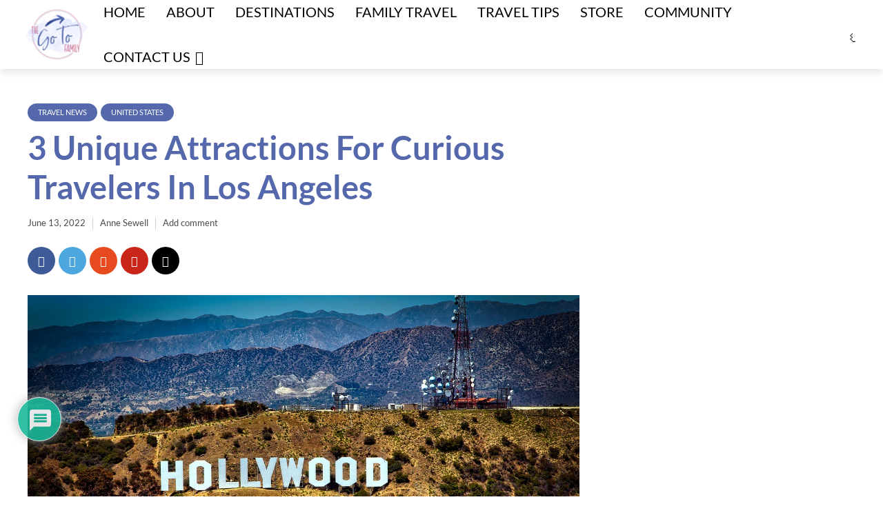

--- FILE ---
content_type: text/html; charset=utf-8
request_url: https://www.google.com/recaptcha/api2/aframe
body_size: 267
content:
<!DOCTYPE HTML><html><head><meta http-equiv="content-type" content="text/html; charset=UTF-8"></head><body><script nonce="iLxaKbCT0DgHiQT9UkpY8g">/** Anti-fraud and anti-abuse applications only. See google.com/recaptcha */ try{var clients={'sodar':'https://pagead2.googlesyndication.com/pagead/sodar?'};window.addEventListener("message",function(a){try{if(a.source===window.parent){var b=JSON.parse(a.data);var c=clients[b['id']];if(c){var d=document.createElement('img');d.src=c+b['params']+'&rc='+(localStorage.getItem("rc::a")?sessionStorage.getItem("rc::b"):"");window.document.body.appendChild(d);sessionStorage.setItem("rc::e",parseInt(sessionStorage.getItem("rc::e")||0)+1);localStorage.setItem("rc::h",'1763892782484');}}}catch(b){}});window.parent.postMessage("_grecaptcha_ready", "*");}catch(b){}</script></body></html>